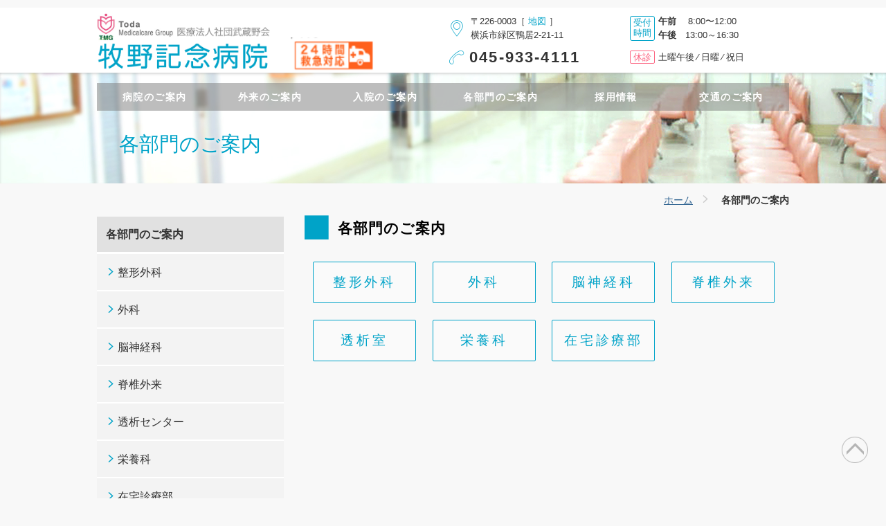

--- FILE ---
content_type: text/html; charset=UTF-8
request_url: https://makino-hp.jp/department/
body_size: 10478
content:
<!-- header -->
<!doctype html>
<html lang="ja">
<html>
<head>
<meta charset="utf-8">
<meta name="viewport" content="width=device-width,initial-scale=1.0">

<link href="https://makino-hp.jp/wp/wp-content/themes/makino-hp/css/style.css" rel="stylesheet">
<link href="https://makino-hp.jp/wp/wp-content/themes/makino-hp/css/lightbox.css" rel="stylesheet">
<script src="https://ajax.googleapis.com/ajax/libs/jquery/1.11.1/jquery.min.js"></script>
<script src="https://makino-hp.jp/wp/wp-content/themes/makino-hp/js/javascript.js"></script>
<script src="https://makino-hp.jp/wp/wp-content/themes/makino-hp/js/response.min.js"></script>
<script src="https://makino-hp.jp/wp/wp-content/themes/makino-hp/js/footerFixed.js"></script>
<script src="https://makino-hp.jp/wp/wp-content/themes/makino-hp/js/lightbox.js"></script>

<!-- Google Tag Manager -->
<script>(function(w,d,s,l,i){w[l]=w[l]||[];w[l].push({'gtm.start':
new Date().getTime(),event:'gtm.js'});var f=d.getElementsByTagName(s)[0],
j=d.createElement(s),dl=l!='dataLayer'?'&l='+l:'';j.async=true;j.src=
'https://www.googletagmanager.com/gtm.js?id='+i+dl;f.parentNode.insertBefore(j,f);
})(window,document,'script','dataLayer','GTM-5L3L97P');</script>
<!-- End Google Tag Manager -->
	<style>img:is([sizes="auto" i], [sizes^="auto," i]) { contain-intrinsic-size: 3000px 1500px }</style>
	
		<!-- All in One SEO 4.9.1 - aioseo.com -->
		<title>各部門のご案内 | 牧野記念病院</title>
	<meta name="robots" content="max-image-preview:large" />
	<link rel="canonical" href="https://makino-hp.jp/department/" />
	<meta name="generator" content="All in One SEO (AIOSEO) 4.9.1" />
		<meta property="og:locale" content="ja_JP" />
		<meta property="og:site_name" content="牧野記念病院 | 牧野記念病院のホームぺージ" />
		<meta property="og:type" content="article" />
		<meta property="og:title" content="各部門のご案内 | 牧野記念病院" />
		<meta property="og:url" content="https://makino-hp.jp/department/" />
		<meta property="article:published_time" content="2019-12-16T05:34:41+00:00" />
		<meta property="article:modified_time" content="2024-08-02T00:27:58+00:00" />
		<meta name="twitter:card" content="summary" />
		<meta name="twitter:site" content="@makino_m_hp" />
		<meta name="twitter:title" content="各部門のご案内 | 牧野記念病院" />
		<meta name="twitter:creator" content="@makino_m_hp" />
		<script type="application/ld+json" class="aioseo-schema">
			{"@context":"https:\/\/schema.org","@graph":[{"@type":"BreadcrumbList","@id":"https:\/\/makino-hp.jp\/department\/#breadcrumblist","itemListElement":[{"@type":"ListItem","@id":"https:\/\/makino-hp.jp#listItem","position":1,"name":"\u30db\u30fc\u30e0","item":"https:\/\/makino-hp.jp","nextItem":{"@type":"ListItem","@id":"https:\/\/makino-hp.jp\/department\/#listItem","name":"\u5404\u90e8\u9580\u306e\u3054\u6848\u5185"}},{"@type":"ListItem","@id":"https:\/\/makino-hp.jp\/department\/#listItem","position":2,"name":"\u5404\u90e8\u9580\u306e\u3054\u6848\u5185","previousItem":{"@type":"ListItem","@id":"https:\/\/makino-hp.jp#listItem","name":"\u30db\u30fc\u30e0"}}]},{"@type":"Organization","@id":"https:\/\/makino-hp.jp\/#organization","name":"\u7267\u91ce\u8a18\u5ff5\u75c5\u9662","description":"\u7267\u91ce\u8a18\u5ff5\u75c5\u9662\u306e\u30db\u30fc\u30e0\u307a\u30fc\u30b8","url":"https:\/\/makino-hp.jp\/","telephone":"+81459334111","logo":{"@type":"ImageObject","url":"https:\/\/makino-hp.jp\/wp\/wp-content\/uploads\/logo-1.gif","@id":"https:\/\/makino-hp.jp\/department\/#organizationLogo","width":603,"height":202},"image":{"@id":"https:\/\/makino-hp.jp\/department\/#organizationLogo"},"sameAs":["https:\/\/x.com\/makino_m_hp","https:\/\/www.instagram.com\/makino_memorial_hospital\/"]},{"@type":"WebPage","@id":"https:\/\/makino-hp.jp\/department\/#webpage","url":"https:\/\/makino-hp.jp\/department\/","name":"\u5404\u90e8\u9580\u306e\u3054\u6848\u5185 | \u7267\u91ce\u8a18\u5ff5\u75c5\u9662","inLanguage":"ja","isPartOf":{"@id":"https:\/\/makino-hp.jp\/#website"},"breadcrumb":{"@id":"https:\/\/makino-hp.jp\/department\/#breadcrumblist"},"datePublished":"2019-12-16T14:34:41+09:00","dateModified":"2024-08-02T09:27:58+09:00"},{"@type":"WebSite","@id":"https:\/\/makino-hp.jp\/#website","url":"https:\/\/makino-hp.jp\/","name":"\u7267\u91ce\u8a18\u5ff5\u75c5\u9662","description":"\u7267\u91ce\u8a18\u5ff5\u75c5\u9662\u306e\u30db\u30fc\u30e0\u307a\u30fc\u30b8","inLanguage":"ja","publisher":{"@id":"https:\/\/makino-hp.jp\/#organization"}}]}
		</script>
		<!-- All in One SEO -->

<script type="text/javascript">
/* <![CDATA[ */
window._wpemojiSettings = {"baseUrl":"https:\/\/s.w.org\/images\/core\/emoji\/16.0.1\/72x72\/","ext":".png","svgUrl":"https:\/\/s.w.org\/images\/core\/emoji\/16.0.1\/svg\/","svgExt":".svg","source":{"concatemoji":"https:\/\/makino-hp.jp\/wp\/wp-includes\/js\/wp-emoji-release.min.js?ver=40d63fa59d61006031a6f0e03325d8c7"}};
/*! This file is auto-generated */
!function(s,n){var o,i,e;function c(e){try{var t={supportTests:e,timestamp:(new Date).valueOf()};sessionStorage.setItem(o,JSON.stringify(t))}catch(e){}}function p(e,t,n){e.clearRect(0,0,e.canvas.width,e.canvas.height),e.fillText(t,0,0);var t=new Uint32Array(e.getImageData(0,0,e.canvas.width,e.canvas.height).data),a=(e.clearRect(0,0,e.canvas.width,e.canvas.height),e.fillText(n,0,0),new Uint32Array(e.getImageData(0,0,e.canvas.width,e.canvas.height).data));return t.every(function(e,t){return e===a[t]})}function u(e,t){e.clearRect(0,0,e.canvas.width,e.canvas.height),e.fillText(t,0,0);for(var n=e.getImageData(16,16,1,1),a=0;a<n.data.length;a++)if(0!==n.data[a])return!1;return!0}function f(e,t,n,a){switch(t){case"flag":return n(e,"\ud83c\udff3\ufe0f\u200d\u26a7\ufe0f","\ud83c\udff3\ufe0f\u200b\u26a7\ufe0f")?!1:!n(e,"\ud83c\udde8\ud83c\uddf6","\ud83c\udde8\u200b\ud83c\uddf6")&&!n(e,"\ud83c\udff4\udb40\udc67\udb40\udc62\udb40\udc65\udb40\udc6e\udb40\udc67\udb40\udc7f","\ud83c\udff4\u200b\udb40\udc67\u200b\udb40\udc62\u200b\udb40\udc65\u200b\udb40\udc6e\u200b\udb40\udc67\u200b\udb40\udc7f");case"emoji":return!a(e,"\ud83e\udedf")}return!1}function g(e,t,n,a){var r="undefined"!=typeof WorkerGlobalScope&&self instanceof WorkerGlobalScope?new OffscreenCanvas(300,150):s.createElement("canvas"),o=r.getContext("2d",{willReadFrequently:!0}),i=(o.textBaseline="top",o.font="600 32px Arial",{});return e.forEach(function(e){i[e]=t(o,e,n,a)}),i}function t(e){var t=s.createElement("script");t.src=e,t.defer=!0,s.head.appendChild(t)}"undefined"!=typeof Promise&&(o="wpEmojiSettingsSupports",i=["flag","emoji"],n.supports={everything:!0,everythingExceptFlag:!0},e=new Promise(function(e){s.addEventListener("DOMContentLoaded",e,{once:!0})}),new Promise(function(t){var n=function(){try{var e=JSON.parse(sessionStorage.getItem(o));if("object"==typeof e&&"number"==typeof e.timestamp&&(new Date).valueOf()<e.timestamp+604800&&"object"==typeof e.supportTests)return e.supportTests}catch(e){}return null}();if(!n){if("undefined"!=typeof Worker&&"undefined"!=typeof OffscreenCanvas&&"undefined"!=typeof URL&&URL.createObjectURL&&"undefined"!=typeof Blob)try{var e="postMessage("+g.toString()+"("+[JSON.stringify(i),f.toString(),p.toString(),u.toString()].join(",")+"));",a=new Blob([e],{type:"text/javascript"}),r=new Worker(URL.createObjectURL(a),{name:"wpTestEmojiSupports"});return void(r.onmessage=function(e){c(n=e.data),r.terminate(),t(n)})}catch(e){}c(n=g(i,f,p,u))}t(n)}).then(function(e){for(var t in e)n.supports[t]=e[t],n.supports.everything=n.supports.everything&&n.supports[t],"flag"!==t&&(n.supports.everythingExceptFlag=n.supports.everythingExceptFlag&&n.supports[t]);n.supports.everythingExceptFlag=n.supports.everythingExceptFlag&&!n.supports.flag,n.DOMReady=!1,n.readyCallback=function(){n.DOMReady=!0}}).then(function(){return e}).then(function(){var e;n.supports.everything||(n.readyCallback(),(e=n.source||{}).concatemoji?t(e.concatemoji):e.wpemoji&&e.twemoji&&(t(e.twemoji),t(e.wpemoji)))}))}((window,document),window._wpemojiSettings);
/* ]]> */
</script>
<style id='wp-emoji-styles-inline-css' type='text/css'>

	img.wp-smiley, img.emoji {
		display: inline !important;
		border: none !important;
		box-shadow: none !important;
		height: 1em !important;
		width: 1em !important;
		margin: 0 0.07em !important;
		vertical-align: -0.1em !important;
		background: none !important;
		padding: 0 !important;
	}
</style>
<link rel='stylesheet' id='wp-block-library-css' href='https://makino-hp.jp/wp/wp-includes/css/dist/block-library/style.min.css?ver=40d63fa59d61006031a6f0e03325d8c7' type='text/css' media='all' />
<style id='classic-theme-styles-inline-css' type='text/css'>
/*! This file is auto-generated */
.wp-block-button__link{color:#fff;background-color:#32373c;border-radius:9999px;box-shadow:none;text-decoration:none;padding:calc(.667em + 2px) calc(1.333em + 2px);font-size:1.125em}.wp-block-file__button{background:#32373c;color:#fff;text-decoration:none}
</style>
<link rel='stylesheet' id='aioseo/css/src/vue/standalone/blocks/table-of-contents/global.scss-css' href='https://makino-hp.jp/wp/wp-content/plugins/all-in-one-seo-pack/dist/Lite/assets/css/table-of-contents/global.e90f6d47.css?ver=4.9.1' type='text/css' media='all' />
<style id='global-styles-inline-css' type='text/css'>
:root{--wp--preset--aspect-ratio--square: 1;--wp--preset--aspect-ratio--4-3: 4/3;--wp--preset--aspect-ratio--3-4: 3/4;--wp--preset--aspect-ratio--3-2: 3/2;--wp--preset--aspect-ratio--2-3: 2/3;--wp--preset--aspect-ratio--16-9: 16/9;--wp--preset--aspect-ratio--9-16: 9/16;--wp--preset--color--black: #000000;--wp--preset--color--cyan-bluish-gray: #abb8c3;--wp--preset--color--white: #ffffff;--wp--preset--color--pale-pink: #f78da7;--wp--preset--color--vivid-red: #cf2e2e;--wp--preset--color--luminous-vivid-orange: #ff6900;--wp--preset--color--luminous-vivid-amber: #fcb900;--wp--preset--color--light-green-cyan: #7bdcb5;--wp--preset--color--vivid-green-cyan: #00d084;--wp--preset--color--pale-cyan-blue: #8ed1fc;--wp--preset--color--vivid-cyan-blue: #0693e3;--wp--preset--color--vivid-purple: #9b51e0;--wp--preset--gradient--vivid-cyan-blue-to-vivid-purple: linear-gradient(135deg,rgba(6,147,227,1) 0%,rgb(155,81,224) 100%);--wp--preset--gradient--light-green-cyan-to-vivid-green-cyan: linear-gradient(135deg,rgb(122,220,180) 0%,rgb(0,208,130) 100%);--wp--preset--gradient--luminous-vivid-amber-to-luminous-vivid-orange: linear-gradient(135deg,rgba(252,185,0,1) 0%,rgba(255,105,0,1) 100%);--wp--preset--gradient--luminous-vivid-orange-to-vivid-red: linear-gradient(135deg,rgba(255,105,0,1) 0%,rgb(207,46,46) 100%);--wp--preset--gradient--very-light-gray-to-cyan-bluish-gray: linear-gradient(135deg,rgb(238,238,238) 0%,rgb(169,184,195) 100%);--wp--preset--gradient--cool-to-warm-spectrum: linear-gradient(135deg,rgb(74,234,220) 0%,rgb(151,120,209) 20%,rgb(207,42,186) 40%,rgb(238,44,130) 60%,rgb(251,105,98) 80%,rgb(254,248,76) 100%);--wp--preset--gradient--blush-light-purple: linear-gradient(135deg,rgb(255,206,236) 0%,rgb(152,150,240) 100%);--wp--preset--gradient--blush-bordeaux: linear-gradient(135deg,rgb(254,205,165) 0%,rgb(254,45,45) 50%,rgb(107,0,62) 100%);--wp--preset--gradient--luminous-dusk: linear-gradient(135deg,rgb(255,203,112) 0%,rgb(199,81,192) 50%,rgb(65,88,208) 100%);--wp--preset--gradient--pale-ocean: linear-gradient(135deg,rgb(255,245,203) 0%,rgb(182,227,212) 50%,rgb(51,167,181) 100%);--wp--preset--gradient--electric-grass: linear-gradient(135deg,rgb(202,248,128) 0%,rgb(113,206,126) 100%);--wp--preset--gradient--midnight: linear-gradient(135deg,rgb(2,3,129) 0%,rgb(40,116,252) 100%);--wp--preset--font-size--small: 13px;--wp--preset--font-size--medium: 20px;--wp--preset--font-size--large: 36px;--wp--preset--font-size--x-large: 42px;--wp--preset--spacing--20: 0.44rem;--wp--preset--spacing--30: 0.67rem;--wp--preset--spacing--40: 1rem;--wp--preset--spacing--50: 1.5rem;--wp--preset--spacing--60: 2.25rem;--wp--preset--spacing--70: 3.38rem;--wp--preset--spacing--80: 5.06rem;--wp--preset--shadow--natural: 6px 6px 9px rgba(0, 0, 0, 0.2);--wp--preset--shadow--deep: 12px 12px 50px rgba(0, 0, 0, 0.4);--wp--preset--shadow--sharp: 6px 6px 0px rgba(0, 0, 0, 0.2);--wp--preset--shadow--outlined: 6px 6px 0px -3px rgba(255, 255, 255, 1), 6px 6px rgba(0, 0, 0, 1);--wp--preset--shadow--crisp: 6px 6px 0px rgba(0, 0, 0, 1);}:where(.is-layout-flex){gap: 0.5em;}:where(.is-layout-grid){gap: 0.5em;}body .is-layout-flex{display: flex;}.is-layout-flex{flex-wrap: wrap;align-items: center;}.is-layout-flex > :is(*, div){margin: 0;}body .is-layout-grid{display: grid;}.is-layout-grid > :is(*, div){margin: 0;}:where(.wp-block-columns.is-layout-flex){gap: 2em;}:where(.wp-block-columns.is-layout-grid){gap: 2em;}:where(.wp-block-post-template.is-layout-flex){gap: 1.25em;}:where(.wp-block-post-template.is-layout-grid){gap: 1.25em;}.has-black-color{color: var(--wp--preset--color--black) !important;}.has-cyan-bluish-gray-color{color: var(--wp--preset--color--cyan-bluish-gray) !important;}.has-white-color{color: var(--wp--preset--color--white) !important;}.has-pale-pink-color{color: var(--wp--preset--color--pale-pink) !important;}.has-vivid-red-color{color: var(--wp--preset--color--vivid-red) !important;}.has-luminous-vivid-orange-color{color: var(--wp--preset--color--luminous-vivid-orange) !important;}.has-luminous-vivid-amber-color{color: var(--wp--preset--color--luminous-vivid-amber) !important;}.has-light-green-cyan-color{color: var(--wp--preset--color--light-green-cyan) !important;}.has-vivid-green-cyan-color{color: var(--wp--preset--color--vivid-green-cyan) !important;}.has-pale-cyan-blue-color{color: var(--wp--preset--color--pale-cyan-blue) !important;}.has-vivid-cyan-blue-color{color: var(--wp--preset--color--vivid-cyan-blue) !important;}.has-vivid-purple-color{color: var(--wp--preset--color--vivid-purple) !important;}.has-black-background-color{background-color: var(--wp--preset--color--black) !important;}.has-cyan-bluish-gray-background-color{background-color: var(--wp--preset--color--cyan-bluish-gray) !important;}.has-white-background-color{background-color: var(--wp--preset--color--white) !important;}.has-pale-pink-background-color{background-color: var(--wp--preset--color--pale-pink) !important;}.has-vivid-red-background-color{background-color: var(--wp--preset--color--vivid-red) !important;}.has-luminous-vivid-orange-background-color{background-color: var(--wp--preset--color--luminous-vivid-orange) !important;}.has-luminous-vivid-amber-background-color{background-color: var(--wp--preset--color--luminous-vivid-amber) !important;}.has-light-green-cyan-background-color{background-color: var(--wp--preset--color--light-green-cyan) !important;}.has-vivid-green-cyan-background-color{background-color: var(--wp--preset--color--vivid-green-cyan) !important;}.has-pale-cyan-blue-background-color{background-color: var(--wp--preset--color--pale-cyan-blue) !important;}.has-vivid-cyan-blue-background-color{background-color: var(--wp--preset--color--vivid-cyan-blue) !important;}.has-vivid-purple-background-color{background-color: var(--wp--preset--color--vivid-purple) !important;}.has-black-border-color{border-color: var(--wp--preset--color--black) !important;}.has-cyan-bluish-gray-border-color{border-color: var(--wp--preset--color--cyan-bluish-gray) !important;}.has-white-border-color{border-color: var(--wp--preset--color--white) !important;}.has-pale-pink-border-color{border-color: var(--wp--preset--color--pale-pink) !important;}.has-vivid-red-border-color{border-color: var(--wp--preset--color--vivid-red) !important;}.has-luminous-vivid-orange-border-color{border-color: var(--wp--preset--color--luminous-vivid-orange) !important;}.has-luminous-vivid-amber-border-color{border-color: var(--wp--preset--color--luminous-vivid-amber) !important;}.has-light-green-cyan-border-color{border-color: var(--wp--preset--color--light-green-cyan) !important;}.has-vivid-green-cyan-border-color{border-color: var(--wp--preset--color--vivid-green-cyan) !important;}.has-pale-cyan-blue-border-color{border-color: var(--wp--preset--color--pale-cyan-blue) !important;}.has-vivid-cyan-blue-border-color{border-color: var(--wp--preset--color--vivid-cyan-blue) !important;}.has-vivid-purple-border-color{border-color: var(--wp--preset--color--vivid-purple) !important;}.has-vivid-cyan-blue-to-vivid-purple-gradient-background{background: var(--wp--preset--gradient--vivid-cyan-blue-to-vivid-purple) !important;}.has-light-green-cyan-to-vivid-green-cyan-gradient-background{background: var(--wp--preset--gradient--light-green-cyan-to-vivid-green-cyan) !important;}.has-luminous-vivid-amber-to-luminous-vivid-orange-gradient-background{background: var(--wp--preset--gradient--luminous-vivid-amber-to-luminous-vivid-orange) !important;}.has-luminous-vivid-orange-to-vivid-red-gradient-background{background: var(--wp--preset--gradient--luminous-vivid-orange-to-vivid-red) !important;}.has-very-light-gray-to-cyan-bluish-gray-gradient-background{background: var(--wp--preset--gradient--very-light-gray-to-cyan-bluish-gray) !important;}.has-cool-to-warm-spectrum-gradient-background{background: var(--wp--preset--gradient--cool-to-warm-spectrum) !important;}.has-blush-light-purple-gradient-background{background: var(--wp--preset--gradient--blush-light-purple) !important;}.has-blush-bordeaux-gradient-background{background: var(--wp--preset--gradient--blush-bordeaux) !important;}.has-luminous-dusk-gradient-background{background: var(--wp--preset--gradient--luminous-dusk) !important;}.has-pale-ocean-gradient-background{background: var(--wp--preset--gradient--pale-ocean) !important;}.has-electric-grass-gradient-background{background: var(--wp--preset--gradient--electric-grass) !important;}.has-midnight-gradient-background{background: var(--wp--preset--gradient--midnight) !important;}.has-small-font-size{font-size: var(--wp--preset--font-size--small) !important;}.has-medium-font-size{font-size: var(--wp--preset--font-size--medium) !important;}.has-large-font-size{font-size: var(--wp--preset--font-size--large) !important;}.has-x-large-font-size{font-size: var(--wp--preset--font-size--x-large) !important;}
:where(.wp-block-post-template.is-layout-flex){gap: 1.25em;}:where(.wp-block-post-template.is-layout-grid){gap: 1.25em;}
:where(.wp-block-columns.is-layout-flex){gap: 2em;}:where(.wp-block-columns.is-layout-grid){gap: 2em;}
:root :where(.wp-block-pullquote){font-size: 1.5em;line-height: 1.6;}
</style>
<link rel="https://api.w.org/" href="https://makino-hp.jp/wp-json/" /><link rel="alternate" title="JSON" type="application/json" href="https://makino-hp.jp/wp-json/wp/v2/pages/45" /><link rel="EditURI" type="application/rsd+xml" title="RSD" href="https://makino-hp.jp/wp/xmlrpc.php?rsd" />

<link rel='shortlink' href='https://makino-hp.jp/?p=45' />
<link rel="alternate" title="oEmbed (JSON)" type="application/json+oembed" href="https://makino-hp.jp/wp-json/oembed/1.0/embed?url=https%3A%2F%2Fmakino-hp.jp%2Fdepartment%2F" />
<link rel="alternate" title="oEmbed (XML)" type="text/xml+oembed" href="https://makino-hp.jp/wp-json/oembed/1.0/embed?url=https%3A%2F%2Fmakino-hp.jp%2Fdepartment%2F&#038;format=xml" />
		<style type="text/css" id="wp-custom-css">
			a.pdf{
	background: url(/wp/wp-content/uploads/pdf.png) no-repeat center right 5px;
	padding: 10px 30px 10px 5px;
}
.mb80{
	margin-bottom:80px!important;
}
.list-indent2 li {
	text-indent:-1em;
}

.disc {
	list-style: disc;
  padding-left: 20px;
	margin-bottom: 1.5em;
}
.disc li{
	margin-bottom:10px;
}

/* homecare */
.homecarecontent{
	background-color:#fbf8e7;
}
.pink02 {
	color:#ff309c;
}
.homecarecontent .menu li {
	background-color: #6ec197;
	border-radius: 8px;
}
.homecarecontent .menu a {
	display:block;
	padding: 10px 3px;
	color:#fff;
}
.homecarecontent .menu a:hover{
	background-color:#a9d9c1;
	border-radius: 8px;
}
.homecarebox {
	background-color:#fff;
  margin: 0 30px 50px;
  border-radius: 10px;
  padding: 20px;
	font-weight:600;
}
.homecarebox .subttl{
	color: #fff;
  background-color: #6ec197;
  padding: 5px 20px;
  border-radius: 5px;
}
.homecarebox02 {
	background-color:#e1efd8;
  margin: 0 30px 50px;
  border-radius: 10px;
	font-weight:600;
}
.flow-arrow {
	position: relative;
}
.flow-arrow::after {
	content: '';
	display: block;
	position: absolute;
	width: 100%;
	height: 59px;
	background: url(/wp/wp-content/uploads/homecare_arrow.png) no-repeat 50% 50%;
}
.homecarebox02:last-of-type::after{
	content: none;
}
.homecare-flow {
	background-color: #02ae9e;
	border-radius: 10px 0 0 10px;
  font-size: 30px;
  color: #fff;
  text-align: center;
}
.homecare-flow-subttl{
	color:#02ae9e;
	margin-bottom:10px;
	font-size:20px;
}
span.homecare-flow-subttl01{
	background:linear-gradient(transparent 60%, #ff6 60%);
}
span.homecare-flow-subttl02{
	background:linear-gradient(transparent 60%, #f2bb78 60%);
}
.homecare-flow-colblock{
	display:flex;
	justify-content:space-between;
	flex-wrap: wrap;
}
.accordion-001 {
    background-color: #fff;
}
.accordion-001:not([open]) {
    margin-bottom: 7px;
}
.accordion-001 summary {
    display: flex;
    justify-content: space-between;
    align-items: center;
    position: relative;
    padding: 1em 2.5em 1em 4em;
    font-weight: 600;
    cursor: pointer;
    background-color: #f0f5f9;
		background-image: url(/wp/wp-content/uploads/homecare_q.png);
  background-repeat: no-repeat;
  background-position: 10px;
}
.accordion-001 summary::-webkit-details-marker {
    display: none;
}
.accordion-001 summary::after {
  margin-left: 10px;
	content: '';
	width: 20px;
	height: 13px;
	background:url(/wp/wp-content/uploads/homecare_arrow02.png) no-repeat right top;
	position:absolute;
	top: 50%;
	right: 10px;
	transform: translateY(-50%);
	transition: 0.2s;
  transition: transform .3s;
}
.accordion-001[open] summary::after {
    transform: translateY(-50%)rotate(180deg);
}
.accordion-001 p {
    transform: translateY(-10px);
    opacity: 0;
    margin: 0;
    padding: 1em 2em 2em 4em;
    color: #333333;
    transition: transform .5s, opacity .5s;
	background-image: url(/wp/wp-content/uploads/homecare_a.png);
  background-repeat: no-repeat;
  background-position: 10px;
}
.accordion-001[open] p {
    transform: none;
    opacity: 1;
}
.homecarecontent .col4 > li{
	width:24%;
}
.homecarecontent .col30{
	width:28%;
}
.homecarecontent .col70{
	width:68%;
}
.homecarecontent .col20{
	width:18%;
	display: grid;
  place-content: center;
  place-items: center;
}
.homecarecontent .col80{
	width:78%;
}
@media only screen and (max-width:640px) {
	.homecarecontent .col4 > li, .homecarecontent .col30, .homecarecontent .col70{
	width:100%;
}
}
@media only screen and (min-width:640px){
	a.pink02{
	font-size:2em;
}
}
.class_t1 {
  font-size: 15px;
}
.class_t2 {
  font-size: 12px;
}
.class_t3 {
  font-size: 10px;
}


/* 閉じるボタン */
  .close-btn {
    position: absolute;
    top: 10px;
    right: 10px;
    background: rgba(0,0,0,0.6);
    color: #fff;
    border: none;
    border-radius: 50%;
    width: 28px;
    height: 28px;
    font-size: 20px;
    line-height: 1;
    cursor: pointer;
  }
  .close-btn:focus { outline: 2px solid #aaa; }

/* フェードアウト用（任意） */
  .fade-out {
    opacity: 0;
    transform: translateY(8px);
    transition: opacity 300ms ease, transform 300ms ease;
    pointer-events: none;
  }

@media (min-width: 769px) {
.fixed-banner {
 position: fixed;
 bottom: 35px;
 /*left: calc(50% + 350px);
 transform: translateX(-50%);*/
 right: 80px;
 z-index: 1000;
}
.fixed-banner img {
 width: 620px;
 height: auto;
 box-shadow: 0 2px 2px rgba(0,0,0,0.4), 0 -4px 5px -2px #ccc inset;
	border:solid 0px #4b76ad; 
 }
.fixed-banner a:hover {
	opacity: 1 !important;
 }
}
@media (max-width: 768px) {
.fixed-banner {
 position: fixed;
 bottom: 20px;
 left: 0;
 z-index: 1000;
}
.fixed-banner img {
 width: 95%;
 height: auto;
 box-shadow: 0 2px 2px rgba(0,0,0,0.4), 0 -4px 5px -2px #ccc inset;
	border:solid 2px #4b76ad;
	margin: 10px;
 }
.fixed-banner a:hover {
	opacity: 1 !important;
 }
.close-btn {
    top: 16px;
    right: 16px;
    width: 26px;
    height: 26px;
    font-size: 22px;
	padding-bottom:5px
  }
}

		</style>
		
</head>

<body data-responsejs='{
"create": [
{ "breakpoints": [0,640,1024], "mode": "src", "prefix": "src" }
]}'>
<!-- Google Tag Manager (noscript) -->
<noscript><iframe src="https://www.googletagmanager.com/ns.html?id=GTM-5L3L97P"
height="0" width="0" style="display:none;visibility:hidden"></iframe></noscript>
<!-- End Google Tag Manager (noscript) -->
<!-- header -->
<header id="content_top">




<div id="header_inner">
<div id="header_inner_lw50">
<div id="header_inner_l"><a href="/"><img src="https://makino-hp.jp/wp/wp-content/themes/makino-hp/images/logo.gif"></a></div>
<div id="header_inner_lw25"><img src="https://makino-hp.jp/wp/wp-content/themes/makino-hp/images/logo-24.png"></div>
</div>
<div id="header_inner_r">
<address>
<div id="address_l">
<a href="/access/" title="交通のご案内"><p class="mb5 black"><span class="icon-maki06"></span>〒226-0003［ <span class="blue">地図</span> ］<br>横浜市緑区鴨居2-21-11</p></a>
<p class="mb5"><span class="icon-maki07"></span><span class="tel"><a href="tel:0459334111">045-933-4111</a></span></p>
</div>
<div id="address_r">
<div class="uketsuke">
<div class="uketsuke_title">受付<br>時間</div>
<div class="uketsuke_text"> <span class="bold">午前</span>　 8:00〜12:00<br> <span class="bold">午後</span>　13:00～16:30</div>
</div>
<p class="mb5 clear"><span class="kyushin">休診</span>土曜午後 &frasl; 日曜 &frasl; 祝日</p>
</div>
</address>
</div>
</div>

<nav>
<div id="toggle">
<div class="toggle_l"><a href="/"><img src="https://makino-hp.jp/wp/wp-content/themes/makino-hp/images/logo.gif" alt="" height="40" data-src0="https://makino-hp.jp/wp/wp-content/themes/makino-hp/images/logo_s.gif" data-src640="https://makino-hp.jp/wp/wp-content/themes/makino-hp/images/logo_s.gif" data-src1024="https://makino-hp.jp/wp/wp-content/themes/makino-hp/images/logo.gif"></a></div>
<div class="toggle_l toggle_lw10"><span><img src="https://makino-hp.jp/wp/wp-content/themes/makino-hp/images/logo-24.png" style="vertical-align: bottom;"></span></div>
<div class="toggle_r"><a href="/#"><span class="icon-maki05"></span></a></div>
</div>

<ul id="menu">
	<li>
		<p class="guide">病院のご案内</p>
		<ul id="menu-%e7%97%85%e9%99%a2%e3%81%ae%e3%81%94%e6%a1%88%e5%86%85" class="menulist"><li id="menu-item-2695" class="menu-item menu-item-type-post_type menu-item-object-page menu-item-2695"><a href="https://makino-hp.jp/guide/greeting/">院長あいさつ</a></li>
<li id="menu-item-320" class="menu-item menu-item-type-post_type menu-item-object-page menu-item-320"><a href="https://makino-hp.jp/guide/">病院概要</a></li>
<li id="menu-item-321" class="menu-item menu-item-type-post_type menu-item-object-page menu-item-321"><a href="https://makino-hp.jp/guide/vision/">理念・基本方針・患者様の権利</a></li>
<li id="menu-item-322" class="menu-item menu-item-type-post_type menu-item-object-page menu-item-322"><a href="https://makino-hp.jp/guide/history/">沿革</a></li>
<li id="menu-item-6063" class="menu-item menu-item-type-post_type menu-item-object-page menu-item-6063"><a href="https://makino-hp.jp/guide/facility-standards-board2/">施設基準関係掲示物</a></li>
<li id="menu-item-324" class="menu-item menu-item-type-post_type menu-item-object-page menu-item-324"><a href="https://makino-hp.jp/guide/radiation/">検査機器共同利用のご案内</a></li>
<li id="menu-item-325" class="menu-item menu-item-type-post_type menu-item-object-page menu-item-325"><a href="https://makino-hp.jp/guide/privacy/">個人情報保護について</a></li>
<li id="menu-item-326" class="menu-item menu-item-type-post_type menu-item-object-page menu-item-326"><a href="https://makino-hp.jp/guide/specific/">特定健診に関する規定</a></li>
<li id="menu-item-327" class="menu-item menu-item-type-post_type menu-item-object-page menu-item-327"><a href="https://makino-hp.jp/guide/secondopinion/">セカンドオピニオン</a></li>
<li id="menu-item-6301" class="menu-item menu-item-type-post_type menu-item-object-page menu-item-6301"><a href="https://makino-hp.jp/guide/dpcr6/">病院情報の公表(R6)</a></li>
<li id="menu-item-3344" class="menu-item menu-item-type-custom menu-item-object-custom menu-item-3344"><a href="https://www.tmg.or.jp/activity/diversity/">一般事業主行動計画</a></li>
<li id="menu-item-3345" class="menu-item menu-item-type-custom menu-item-object-custom menu-item-3345"><a href="https://www.tmg.or.jp/group/principle/">女性の就業生活における活躍に関する情報の公表</a></li>
<li id="menu-item-4962" class="menu-item menu-item-type-post_type menu-item-object-page menu-item-4962"><a href="https://makino-hp.jp/guide/guide-dog/">身体障害者補助犬の受入れについて</a></li>
</ul>	</li>
	<li>
		<p class="outpatient">外来のご案内</p>
		<ul id="menu-%e5%a4%96%e6%9d%a5%e3%81%ae%e3%81%94%e6%a1%88%e5%86%85" class="menulist"><li id="menu-item-344" class="menu-item menu-item-type-post_type menu-item-object-page menu-item-344"><a href="https://makino-hp.jp/outpatient/">受付時間・診療科目</a></li>
<li id="menu-item-330" class="menu-item menu-item-type-post_type menu-item-object-page menu-item-330"><a href="https://makino-hp.jp/outpatient/roster/">外来担当医表</a></li>
<li id="menu-item-3013" class="menu-item menu-item-type-post_type menu-item-object-page menu-item-3013"><a href="https://makino-hp.jp/outpatient/doctor/">常勤医師紹介</a></li>
<li id="menu-item-332" class="menu-item menu-item-type-post_type menu-item-object-page menu-item-332"><a href="https://makino-hp.jp/outpatient/calendar/">休診・診療変更のお知らせ</a></li>
<li id="menu-item-333" class="menu-item menu-item-type-post_type menu-item-object-page menu-item-333"><a href="https://makino-hp.jp/outpatient/homecare/">在宅診療のご案内</a></li>
</ul>	</li>
	<li>
		<p class="hospitalization">入院のご案内</p>
		<ul id="menu-%e5%85%a5%e9%99%a2%e3%81%ae%e3%81%94%e6%a1%88%e5%86%85" class="menulist"><li id="menu-item-346" class="menu-item menu-item-type-post_type menu-item-object-page menu-item-346"><a href="https://makino-hp.jp/hospitalization/">入院手続きについて</a></li>
<li id="menu-item-335" class="menu-item menu-item-type-post_type menu-item-object-page menu-item-335"><a href="https://makino-hp.jp/hospitalization/life/">入院中の生活</a></li>
<li id="menu-item-336" class="menu-item menu-item-type-post_type menu-item-object-page menu-item-336"><a href="https://makino-hp.jp/hospitalization/expenditure/">入院費について</a></li>
<li id="menu-item-337" class="menu-item menu-item-type-post_type menu-item-object-page menu-item-337"><a href="https://makino-hp.jp/hospitalization/visitor/">ご面会について</a></li>
<li id="menu-item-338" class="menu-item menu-item-type-post_type menu-item-object-page menu-item-338"><a href="https://makino-hp.jp/hospitalization/consultation/">療養上の相談について</a></li>
<li id="menu-item-339" class="menu-item menu-item-type-post_type menu-item-object-page menu-item-339"><a href="https://makino-hp.jp/hospitalization/inclusivecare/">地域包括ケア病棟</a></li>
<li id="menu-item-340" class="menu-item menu-item-type-post_type menu-item-object-page menu-item-340"><a href="https://makino-hp.jp/hospitalization/handicapped/">障害者施設病棟のご案内</a></li>
</ul>	</li>
	<li>
		<p class="department">各部門のご案内</p>
		<ul id="menu-%e5%90%84%e9%83%a8%e9%96%80%e3%81%ae%e3%81%94%e6%a1%88%e5%86%85" class="menulist"><li id="menu-item-3015" class="menu-item menu-item-type-post_type menu-item-object-page menu-item-3015"><a href="https://makino-hp.jp/nurse/">看護部</a></li>
<li id="menu-item-5380" class="menu-item menu-item-type-post_type menu-item-object-page menu-item-5380"><a href="https://makino-hp.jp/department/orthopedics/">整形外科</a></li>
<li id="menu-item-5378" class="menu-item menu-item-type-post_type menu-item-object-page menu-item-5378"><a href="https://makino-hp.jp/department/surgery/">外科</a></li>
<li id="menu-item-5384" class="menu-item menu-item-type-post_type menu-item-object-page menu-item-5384"><a href="https://makino-hp.jp/department/neurology/">脳神経科</a></li>
<li id="menu-item-5386" class="menu-item menu-item-type-post_type menu-item-object-page menu-item-5386"><a href="https://makino-hp.jp/department/spine/">脊椎外来</a></li>
<li id="menu-item-5941" class="menu-item menu-item-type-post_type menu-item-object-page menu-item-has-children menu-item-5941"><a href="https://makino-hp.jp/department/dialysis/">透析センター</a>
<ul class="sub-menu">
	<li id="menu-item-5388" class="menu-item menu-item-type-post_type menu-item-object-page menu-item-5388"><a href="https://makino-hp.jp/department/dialysis2/">透析室</a></li>
</ul>
</li>
<li id="menu-item-5390" class="menu-item menu-item-type-post_type menu-item-object-page menu-item-5390"><a href="https://makino-hp.jp/department/nutrition/">栄養科</a></li>
<li id="menu-item-5394" class="menu-item menu-item-type-post_type menu-item-object-page menu-item-5394"><a href="https://makino-hp.jp/outpatient/homecare/">在宅診療部</a></li>
</ul>	</li>
	<li>
		<p class="recruit">採用情報</p>
		<ul id="menu-%e6%8e%a1%e7%94%a8%e6%83%85%e5%a0%b1" class="menulist"><li id="menu-item-343" class="menu-item menu-item-type-post_type menu-item-object-page menu-item-343"><a href="https://makino-hp.jp/recruit/">採用情報一覧</a></li>
</ul>	</li>
	<li>
		<p class="access">交通のご案内</p>
		<ul class="menulist">
			<li><a href="/access/">交通のご案内</a></li>
		</ul>
	</li>
</ul>
</nav>
<!-- //header --> 
<!-- menu --> 
<!-- //menu --> 
  
<!-- mainimage -->
  <div id="mainimagewrapper">

    <div id="mainimage_department">

      <h1>各部門のご案内</h1>
    </div>
  </div>
<!-- //mainimage --> 
</header>
<!-- //header --> 

<!-- contents -->
<div id="contents"> 
<!-- main -->
  <div id="main">
     <div id="main_r">

       <ul class="breadcrumb">
          <li><a href="https://makino-hp.jp">ホーム</a></li>
                         <!-- 1階層目の下層ページの場合は繰り返さずに出力-->
              <li>各部門のご案内</li>
                    </ul>

              <h2 id="02">各部門のご案内</h2>
<ul class="deplist">
<li><a href="/department/orthopedics/"> 整形外科</a></li>
<li><a href="/department/surgery/"> 外科</a></li>
<li><a href="/department/neurology/">脳神経科</a></li>
<li><a href="/department/spine/">脊椎外来</a></li>
<li><a href="/department/dialysis/">透析室</a></li>
<li><a href="/department/nutrition/">栄養科</a></li>
<li><a href="/outpatient/homecare/">在宅診療部</a></li>
</ul>
      
    </div>

    <div id="main_l">

				<ul><div class="textwidget custom-html-widget"><ul id="leftmenu">
<li class="secondmenu"><a href="/department/#02">各部門のご案内</a></li>
<li><a href="/department/orthopedics/">整形外科</a></li>
<li><a href="/department/surgery/">外科</a></li>
<li><a href="/department/neurology/">脳神経科</a></li>
<li><a href="/department/spine/">脊椎外来</a></li>
<!--
	<ul>
		<li><a href="/department/spine/hernicore/">ヘルニコア治療</a></li>
	</ul>
-->
<li><a href="/department/dialysis/">透析センター</a></li>
<li><a href="/department/nutrition/">栄養科</a></li>
<li><a href="/outpatient/homecare/">在宅診療部</a></li>
</ul></div></ul>		




</div>

  </div>
<!-- //main --> 
</div>
<!-- //contents --> 


<!-- footer -->
<footer id="footer">
<div id="footer_inner">
<div id="footer_inner_l">
		<ul id="menu-%e3%83%95%e3%83%83%e3%82%bf%e3%83%bc%e3%83%a1%e3%83%8b%e3%83%a5%e3%83%bc" class=""><li id="menu-item-316" class="menu-item menu-item-type-post_type menu-item-object-page menu-item-316"><a href="https://makino-hp.jp/guide/privacy/">プライバシー・ポリシー</a></li>
<li id="menu-item-317" class="menu-item menu-item-type-post_type menu-item-object-page menu-item-317"><a href="https://makino-hp.jp/sitemap/">サイトマップ</a></li>
<li id="menu-item-318" class="menu-item menu-item-type-post_type menu-item-object-page menu-item-318"><a href="https://makino-hp.jp/access/">交通案内</a></li>
<li id="menu-item-319" class="menu-item menu-item-type-post_type menu-item-object-page menu-item-319"><a href="https://makino-hp.jp/inquiry/">問い合わせ</a></li>
</ul>
<p class="small ml10">Copyright &copy; 医療法人社団武蔵野会牧野記念病院 all rights reserved.</p>
</div>
<div id="footer_inner_r"><p><a href="http://www.tmg.or.jp/" target="_blank"><img src="https://makino-hp.jp/wp/wp-content/themes/makino-hp/images/footer_logo.png"></a></p></div>
</div>
</footer>

<div class="top"><a href="#content_top"><img src="https://makino-hp.jp/wp/wp-content/themes/makino-hp/images/up.png" title="ページトップへ" /></a></div>

<script type="speculationrules">
{"prefetch":[{"source":"document","where":{"and":[{"href_matches":"\/*"},{"not":{"href_matches":["\/wp\/wp-*.php","\/wp\/wp-admin\/*","\/wp\/wp-content\/uploads\/*","\/wp\/wp-content\/*","\/wp\/wp-content\/plugins\/*","\/wp\/wp-content\/themes\/makino-hp\/*","\/*\\?(.+)"]}},{"not":{"selector_matches":"a[rel~=\"nofollow\"]"}},{"not":{"selector_matches":".no-prefetch, .no-prefetch a"}}]},"eagerness":"conservative"}]}
</script>
<script type="module"  src="https://makino-hp.jp/wp/wp-content/plugins/all-in-one-seo-pack/dist/Lite/assets/table-of-contents.95d0dfce.js?ver=4.9.1" id="aioseo/js/src/vue/standalone/blocks/table-of-contents/frontend.js-js"></script>
<script type="text/javascript" src="https://makino-hp.jp/wp/wp-content/plugins/page-links-to/dist/new-tab.js?ver=3.3.7" id="page-links-to-js"></script>

<!-- Shortcodes Ultimate custom CSS - start -->
<style type="text/css">
/*コメント非表示*/
.su-posts-default-loop .su-post-comments-link { display:none; }
</style>
<!-- Shortcodes Ultimate custom CSS - end -->

</body>
</html>

<!-- //footer -->


--- FILE ---
content_type: text/css
request_url: https://makino-hp.jp/wp/wp-content/themes/makino-hp/css/style.css
body_size: 8224
content:
@charset "utf-8";

*{margin:0; padding:0;}
address{font-style:normal;}
img,iframe,object{max-width: 100%;}
p{margin-bottom:1.5em}
h1,h2,h3,h4,h5,h6{font-size:100%;font-weight:normal}
a{outline: none; text-decoration:none; color:#336693;}
a:hover{color:#00a3c8;}
a:visit{color:#00a3c8;}
a:focus{outline: none;}
ul,ol{list-style: none;}
img{vertical-align:middle;}
.small{font-size:0.9em;}
.large{font-size:1.3em;}
.clear{clear:both;}
.clearfix{overflow: hidden;*zoom: 1;}
.centering01{display:block; margin:0 auto;}
.centering02{text-align:center;}
.red{color:#fa3846;}
.pink{color:#fc627f;}
.orange{color:#f47822;}
.blue{color:#00a3c8;}
.black{color:#333333;}
.gray{color:#8d8d8d;}
.green{color:#689C37;}
.white{color:#ffffff;}
.imgleft{float:left; max-width: 48%; margin:0 1.5em 0.5em 0;}
.imgleft02{float:left; max-width: 71%; margin:0;}
.imgright{float:right; max-width: 48%; margin:0 0 0.5em 1.5em;}
.nowrap{white-space:nowrap;}
.link{background: url(../images/icon_blank.gif) no-repeat right; padding-right:15px;}
.bold{font-weight:bold;}
.textright{text-align:right;}
.textleft{text-align:left !important;}
.mb0{margin-bottom:0 !important;}
.mb5{margin-bottom:5px !important;}
.mb10{margin-bottom:10px !important;}
.mb15{margin-bottom:15px !important;}
.mb20{margin-bottom:20px !important;}
.mb25{margin-bottom:25px !important;}
.mb30{margin-bottom:30px !important;}
.mb35{margin-bottom:35px !important;}
.mb40{margin-bottom:40px !important;}
.mb50{margin-bottom:50px !important;}
.mb100{margin-bottom:100px !important;}
.mb200{margin-bottom:200px !important;}
.mt0{margin-top:0px !important;}
.mt10{margin-top:10px !important;}
.mt20{margin-top:20px !important;}
.mt30{margin-top:30px !important;}
.ml5{margin-left:5px !important;}
.ml10{margin-left:10px !important;}

body{
	font-family: "Yu Gothic", YuGothic, sans-serif;
	line-height:1.6;	
	font-size:1em;
	color:#333333;
	background:#f8f8f8;
	font-weight:500;
	-webkit-text-size-adjust:100%;
}

/*-------- webfont --------*/
@font-face {
  font-family: 'icomoon';
  src:  url('../fonts/icomoon.eot?vv1m4e');
  src:  url('../fonts/icomoon.eot?vv1m4e#iefix') format('embedded-opentype'),
    url('../fonts/icomoon.ttf?vv1m4e') format('truetype'),
    url('../fonts/icomoon.woff?vv1m4e') format('woff'),
    url('../fonts/icomoon.svg?vv1m4e#icomoon') format('svg');
  font-weight: normal;
  font-style: normal;
}

[class^="icon-"], [class*=" icon-"] {
  /* use !important to prevent issues with browser extensions that change fonts */
  font-family: 'icomoon' !important;
  speak: none;
  font-style: normal;
  font-weight: normal;
  font-variant: normal;
  text-transform: none;
  line-height: 1;

  /* Better Font Rendering =========== */
  -webkit-font-smoothing: antialiased;
  -moz-osx-font-smoothing: grayscale;
}

.icon-maki11:before {
	content: "✚";
	color: rgb(255, 255, 255);
	font-size:60px;
}
.icon-maki10:before {
  content: "\e916";
}
.icon-maki09:before {
	content: "\e900";
	color:#00a3c8;
	font-size:37px;
	float:left;
}
.icon-maki08:before {
	content: "\e901";
	font-size:30px;
	color:#00a3c8;
	float:left;
	margin:5px 5px 5px 0;
}
.icon-maki07:before {
	content: "\e902";
	font-size:28px;
	color:#00a3c8;
	float:left;
	margin:3px 5px 0 0;
}

.icon-maki07-2:before {
	content: "\e902";
	font-size:28px;
	color:#00a3c8;
	margin:0 5px 0 0;
}
.icon-maki06:before {
	content: "\e903";
	font-size:30px;
	color:#00a3c8;
	float:left;
	margin:5px 5px 5px 0;
}
.icon-maki05:before {
	content: "\e904";
	font-size:50px;
	color:#00a3c8;
}
.icon-maki04 .path1:before {
	content: "\e905";
	color: rgb(255, 255, 255);
	font-size:60px;
}
.icon-maki04 .path2:before {
	content: "\e906";
	margin-left: -1em;
	color: rgb(255, 255, 255);
	font-size:60px;
}
.icon-maki04 .path3:before {
	content: "\e907";
	margin-left: -1em;
	color: rgb(255, 255, 255);
	font-size:60px;
}
.icon-maki04 .path4:before {
	content: "\e908";
	margin-left: -1em;
	color: rgb(255, 255, 255);
	font-size:60px;
}
.icon-maki04 .path5:before {
	content: "\e909";
	margin-left: -1em;
	color: rgb(255, 255, 255);
	font-size:60px;
}
.icon-maki04 .path6:before {
	content: "\e90a";
	margin-left: -1em;
	color: rgb(255, 255, 255);
	font-size:60px;
}
.icon-maki04 .path7:before {
	content: "\e90b";
	margin-left: -1em;
	color: rgb(255, 255, 255);
	font-size:60px;
}
.icon-maki04 .path8:before {
	content: "\e90c";
	margin-left: -1em;
	color: rgb(0, 163, 200);
	font-size:60px;
}
.icon-maki04 .path9:before {
	content: "\e90d";
	margin-left: -1em;
	color: rgb(0, 163, 200);
	font-size:60px;
}
.icon-maki03 .path1:before {
	content: "\e90e";
	color: rgb(255, 255, 255);
	font-size:60px;
}
.icon-maki03 .path2:before {
	content: "\e90f";
	margin-left: -1em;
	color: rgb(0, 163, 200);
	font-size:60px;
}
.icon-maki02 .path1:before {
	content: "\e910";
	color: rgb(255, 255, 255);
  	font-size:60px;
}
.icon-maki02 .path2:before {
	content: "\e911";
	margin-left: -1em;
	color: rgb(255, 255, 255);
	font-size:60px;
}
.icon-maki02 .path3:before {
	content: "\e912";
	margin-left: -1em;
	color: rgb(0, 163, 200);
	font-size:60px;
}
.icon-maki01 .path1:before {
	content: "\e913";
	color: rgb(255, 255, 255);
	font-size:60px;
}
.icon-maki01 .path2:before {
	content: "\e914";
	margin-left: -1em;
	color: rgb(255, 255, 255);
	font-size:60px;
}
.icon-maki01 .path3:before {
	content: "\e915";
	margin-left: -1em;
	color: rgb(0, 163, 200);
	font-size:60px;
}
.icon-stop2:before {
	content: "\ea1e";
	font-size:60px;
}
.icon-pilcrow:before {
	content: "\ea73";
  	font-size:60px;
}
	
/* ------ header ------ */
	
header{
	text-align:center;
	background:#ffffff;
	width:100%;
	}
	
#header_inner{
	max-width:1000px;
	width:98%;
	margin:0.7em auto 0;
	overflow:hidden;	
	padding-top: 0.5em;
	}

#header_inner_lw50{
	width: 50%
}
#header_inner_lw25{
	float:left;
	width:25%;
	padding:7% 6% 0 0;
	text-align:left;
}

#header_inner_l{
	float:left;
	width:50%;
	padding:0 6% 0 0;
	text-align:left;
	}

#header_inner_r{
	float:right;
	width:50%;
	overflow:hidden;
	margin-top:2px;
	}	

address{
	float:right;
	overflow:hidden;
	width:100%;
	text-align:left;
	font-size:0.8em;
	}
	
#address_l{
	float:left;
	width:51%;
	padding-left:1%;
}

#address_r{
	float:right;
	width:46%;	
	padding-left:2%;
}

.tel{
	font-size:1.7em;
	font-weight:bold;
	letter-spacing:0.1em;
}

.tel a{
	color:#333333;
}

.tel02{
	font-size:28px;
	font-weight:bold;
	letter-spacing:0.1em;
}

.kyushin{
	border:1px solid #fc627f;
	color:#fc627f;
	margin:0 5px 0 0;
	padding: 1px 4px;
	border-radius: 2px;
}

.uketsuke {
    overflow: hidden;
    margin-right: 5px;
    float: left;
    margin-bottom:0.9em;	
}

.uketsuke_title {
    width: 32px;
    height: 32px;
    border-radius: 3px;
    padding:1px;
    float: left;
    margin-right: 5px;
    color: #00a3c8;
    line-height: 1.2em;
    text-align: center;
    margin-top: 2px;
    border: 1px solid #00a3c8;
}

.uketsuke_text {
    float: left;
    color: #333333;
}


/*---------- mainimage ----------*/

#mainimagewrapper{
	position:relative;
	background:#e6e6e6;
}

#mainimage{
	width: 100%;
	z-index:0;
	position:relative;
	box-shadow:0px 2px 5px -2px #aaaaaa inset;
}

#mainimage_department{
	width:100%;
	height:160px;
	top:0;
	z-index:0;
	position:relative;
	background: url(../images/department_main.jpg) repeat-x;
	background-size: cover;
	box-shadow:0px 2px 5px -2px #aaaaaa inset;
}

#mainimage_guide{
	width:100%;
	height:160px;
	top:0;
	z-index:0;
	position:relative;
	background: url(../images/guide_main.jpg) repeat-x;
	background-size: cover;
	box-shadow:0px 2px 5px -2px #aaaaaa inset;
}

#mainimage_outpatient{
	width:100%;
	height:160px;
	top:0;
	z-index:0;
	position:relative;
	background: url(../images/outpatient_main.jpg) repeat-x;
	background-size: cover;
	box-shadow:0px 2px 5px -2px #aaaaaa inset;
}

#mainimage_hospitalization{
	width:100%;
	height:160px;
	top:0;
	z-index:0;
	position:relative;
	background: url(../images/hospitalization_main.jpg) repeat-x;
	background-size: cover;
	box-shadow:0px 2px 5px -2px #aaaaaa inset;
}

#mainimage_recruit{
	width:100%;
	height:160px;
	top:0;
	z-index:0;
	position:relative;
	background: url(../images/recruit_main.jpg) repeat-x;
	background-size: cover;
	box-shadow:0px 2px 5px -2px #aaaaaa inset;
}

#mainimage_nurse{
	width:100%;
	height:160px;
	top:0;
	z-index:0;
	position:relative;
	background: url(../images/nurse_main.jpg) repeat-x;
	background-size: cover;
	box-shadow:0px 2px 5px -2px #888888 inset;
}


#mainimage_guide h1,#mainimage_nurse h1,#mainimage_recruit h1{
	color:#ffffff;
	text-shadow:1px 1px 7px #666666;
}

#mainimage ul{
	position: relative;
	text-align:center;
}

#mainimage ul li{
	display: none;
	position: absolute;
	z-index: 1;
	width: 100%;
	top: 0;
}

#mainimage ul li:first-child{
	display: block;
	position: relative;
	z-index: 1000;
}

#mainimage ul li p{
	position:absolute;
	color:#ffffff;
	text-shadow:1px 1px 2px #202020;
	font-size:1.5rem;
	font-family: "游明朝", YuMincho, "ヒラギノ明朝 ProN W3", "Hiragino Mincho ProN", "HG明朝E", "ＭＳ Ｐ明朝", "ＭＳ 明朝", serif;
	letter-spacing:0.2em;
	line-height:1.4em;
	font-weight:600;
}

.title01{
	top:20%;
	left:45%;
	right:0;
}

.title02{
	top:60%;
	left:44%;
	right:0;
}

.title03{
	top:30%;
	left:48%;
	right:0;
}

.title04{
	top:50%;
	left:35%;
	right:0;
}

#mainimage_btn{
	width: 100%;
	position:absolute;
	bottom:12px;
}

#mainimage_btn ul{
	text-align: center;
	line-height: 10px;

}

#mainimage_btn li{
	display: inline-block;
	width: 10px;
	height: 10px;
	margin: 0 8px;
	overflow: hidden;
	vertical-align: top;
}

#mainimage_btn li a{
	display: block;
	width: 10px;
	height: 20px;
}

#mainimage_btn li a:link,#mainimage_btn li a:visited{
	margin-top: 0;
}

#mainimage_btn li a:hover,#mainimage_btn li a:active,#mainimage_btn li a.active {
	margin-top: -10px;
}
		
/*---------- menu ----------*/	
nav{
	width:100%;
	height:42px;
	position:absolute;
	z-index:1000;
	top:120px;
}	

#menu{
	width:100%;
	max-width:1000px;
	margin:0 auto;
	color:#ffffff;
	z-index:2000;
}

#menu > li{
	display: block;
	float: left;
	width: 16.66666%;
	position:relative;
	line-height:40px;
}

#menu > li p{
	background:rgba(125,125,125,0.5);
	margin-bottom:0;
	font-weight:bold;
	font-size:0.9em;
	letter-spacing:0.1em;
	cursor: pointer;
}

#menu > li p:hover{
	background:rgba(1,154,188,0.7);
	font-weight:bold;
}

#menu li a {
	display:block;
	padding:0;
	background:rgba(115,116,116,0.8);
	color:#ffffff;
	text-align:center;
	line-height:1em;
	padding:12px 0;
	font-size:0.9em;
}

#menu li a:hover,#menu li p.g_current{
	background:rgba(1,154,188,0.7);
}

#menu li ul{
	display:none;
	z-index:2000;
	width:100%;
	position:absolute;
}

#menu li ul li {
	float:none;
}

#toggle{
	display:none;
}

.current{
	font-weight:bold;
	color:#00a3c8;
}


.calendar{
	background:url(../images/loading.png) no-repeat top 0 left 50%;
}

#container{
	z-index:1000;
}

.new:after{
	background: #f46722;
	padding: 2px 5px;
	content: "NEW";
	color: #ffffff;
	margin-left: 0.5em;
	font-size: 0.8em;
	font-weight: bold;
	letter-spacing: 0.1em;
}

/*---------- boxmenu ----------*/
.boxmenu{
	overflow:hidden;
	margin-bottom:2em;
}

.boxmenu ul{
	overflow: hidden;
}

.boxmenu ul a {
  float: left;
  width: 25%;
  text-align: center;
}

.boxmenu li {
	padding:3em 0;
	background:rgba(1,154,188,0);	
}

.boxmenu a:hover{
	text-shadow: 1px 0px 3px rgba(255, 255, 255, 0.3), 0px 1px 3px  rgba(255, 255, 255, 0.3), -1px 0px 3px  rgba(255, 255, 255, 0.3), 0px -1px 3px  rgba(255, 255, 255, 0.3);
}

/*.boxmenu_l,.boxmenu_r {
    display:table;
    table-layout:fixed;
    width: 50%;
	float:left;
}

.boxmenu_l a,.boxmenu_r a{
    display:table-cell;
    vertical-align:middle;
	text-align:center;
	background-position:center;
}*/

.boxmenu a.menubox01{background:url(../images/boxmenu01.jpg) no-repeat center top; color:#ffffff;}
.boxmenu a.menubox02{background:url(../images/boxmenu02.jpg) no-repeat center top; color:#ffffff;}
.boxmenu a.menubox03{background:url(../images/boxmenu03.jpg) no-repeat center top; color:#ffffff;}
.boxmenu a.menubox04{background:url(../images/boxmenu04.jpg) no-repeat center top; color:#ffffff;}
.boxmenu a.menubox05{background:url(../images/boxmenu05.jpg) no-repeat center top; color:#ffffff;}

/*.boxmenu_l a:hover,.boxmenu_r a:hover{
	text-shadow: 1px 0px 3px rgba(255, 255, 255, 0.3), 0px 1px 3px  rgba(255, 255, 255, 0.3), -1px 0px 3px  rgba(255, 255, 255, 0.3), 0px -1px 3px  rgba(255, 255, 255, 0.3);
}

.boxmenu_l li,.boxmenu_r li {
	padding:3em 0;
	background:rgba(1,154,188,0);	
}*/

.boxmenu_title{
	font-weight:bold;
	font-size:19px;
	display:block;
	margin-bottom:0.3em;
	/*letter-spacing:0.1em;*/
}

.details{
	font-size:0.7em;
	display: block;
}

.fontnormal{
	font-size:1.05em;
}

.recruit_btn a{
	display:block;
	padding:5px;
	background:#00a3c8;
	color:#ffffff;
	font-weight:bold;
	border-radius:2px;
	text-align:center;
	width:30%;
	margin:0 auto;
	transition: 0.3s;
	border:1px solid #00a3c8;
}

.recruit_btn a:hover{
	color:#00a3c8;
	border:1px solid #00a3c8;
	background:#ffffff;
}


/*---------- othermenu ----------*/	

.othermenu{
	overflow:hidden;
	width:100%;
	margin-bottom:0.5em;
}

.othermenu li{
	float:left;
	margin-right:2%;
	width:32%;
	margin-bottom:1em;
	overflow:hidden;
}

.othermenu li img{
	width:27%;
	float:left;
}

.othermenu li.last{
	margin-right:0;
}

.othermenu li p{
	float:right;
	width:70%;
	height:5.4em;
}

.othermenu_title{
	font-size:1.2em;
	line-height:1.2em;
}

.othermenu_text{
	font-size:0.8em;
}

.change-bdc {
  position: relative;
}
.change-bdc:before {
  border-bottom: solid 2px #00a3c8;
  width: 25%;
  position: absolute;z-index: 1;bottom: 0;left: 0;
  content: "";
}
.change-bdc:after {
  border-bottom: solid 2px #000000;
  width: 100%;
  position: absolute;bottom: 0;left: 0;
  content: "";
}

.attention{
	color:#ffffff;
	font-weight:bold;
	background:#f46722;
	border-radius:20px;
	width:25px;
	text-align:center;
	float:left;
}

/*---------- topics ----------*/

.topics{
	width:100%;
}

.topics dt{
	padding:0.7em 0 0;
	color:#8d8d8d;
	line-height: 1.5em;
}

.topics dd{	
	border-bottom:solid 1px #666666;
	padding-bottom:0.7em;	
	line-height: 1.3em;
}
	
.topics dt.start{	
	border-top:solid 1px #666666;
}



	
#tmgarea{
	width:100%;
	background:#e6e6e6;
	padding:1.5em 0 1em;
}

#tmgarea_inner,#kanren_inner{
	width:95%;
	max-width:1010px;
	margin:0 auto;
}

#kanren_inner ul,#tmgarea_inner ul{
	overflow:hidden;
	padding-bottom:1.5em;
}

#kanren_inner ul li,#tmgarea_inner ul li{
	float:left;
	width:24.6%;
	margin:0.2%;
	padding-bottom:0.5em;
}

/*---------- contents ----------*/
	
#contents{
	width:100%;
	margin:0 auto;
	overflow:hidden;
	}
	
#main{
	width:95%;
	max-width:1000px;
	margin:0 auto;
}

#main_l{
	float:left;
	width:27%;
	margin-top: 3em;
}

#main_l a{
	text-decoration:none;
}

#main_r{
	float:right;
	width:70%;
	margin-bottom: 2.5em;
}

#leftmenu{
	padding:0;
	background:#f3f3f3;
	margin-bottom:3em;
}

#leftmenu li{
	text-indent:-1.2em;
	line-height:1.2em;
	padding:1em 1em 1em 2em;
	border-bottom: 2px solid #ffffff;	
}

#leftmenu li.secondmenu{
	border-bottom:solid 3px #ffffff;
	background:#e1e1e1;
	font-weight:bold;
}

#leftmenu li.secondmenu a:before{
	content:normal;
}

#leftmenu a{
	color:#333333;
}

#leftmenu a:hover{
	font-weight:bold;
}

#leftmenu a:before{
	font-family:"icomoon";
	content:"\e916";
	font-size:0.9em;
	color:#00a3c8;
	margin-right:0.2em;
}

h1{
	display:block;
	max-width:1000px;
	width:95%;
	margin:0 auto;
	text-align:left;
	padding:80px 0 0 5%;
	color:#00a3c8;
	font-size:1.8em;
	text-shadow:1px 1px 5px #ffffff;
	font-family: 'Raleway','游ゴシック','ヒラギノ角ゴ ProN W3','Hiragino Kaku Gothic ProN','メイリオ',Meiryo,'ＭＳＰゴシック',sans-serif;
}
	
h2{
	font-size:1.3em;
	padding:0 0 0 2.3em;
	letter-spacing:0.05em;
	color:#000000;
	margin-top: 0.2em;
	margin-bottom:1em;
	position:relative;
	font-weight:bold;
}
	
h2:before{
	position:absolute;
	top:-0.3em;
	left:0;
	font-family:"icomoon";
	content:"\e900";
	color:#00a3c8;
	font-size:34px;
}

h3{
	font-size:1.2em;
	color:#00a3c8;
	font-weight:bold;
	letter-spacing:0.1em;
	margin-bottom:0.5em;
}

h4{
	font-size:1.05em;
	font-weight:bold;
	margin-bottom:0.5em;
}

h5{
	font-size: 1.1em;
	margin-bottom: 0.7em;
	color: #ffffff;
	letter-spacing: 0.1em;
	background: #00a3c8;
	padding-left: 0.3em;
	line-height: 1.4em;
}

.breadcrumb{
	margin-bottom:1em;
	margin:0.7em 0;
	text-align:right;
}

.breadcrumb li{
	display:inline;
	font-size:0.9em;
	font-weight:bold;
}

.breadcrumb li:after{
	font-family:"icomoon";
	content:"\e916";
	margin:0 0.8em;
	font-weight:normal;
	color:#cccccc;
}

.breadcrumb li:last-child:after{
	content:none;
}

.breadcrumb li a{
	text-decoration:underline;
	font-weight:normal;
}

.table01{
	width:100%;
	border-collapse:collapse;
	border:1px solid #c0cdcd;
	margin-bottom:24px;
}
	
	
.table01 th{
	font-weight:500;
	background: #e7f4f7;
	border-bottom:1px solid #c0cdcd;
	padding:5px;
	text-align:center;
}

.table01 td{
	border-bottom:1px solid #c0cdcd;
	padding:5px;	
}

.table01 th.sub{
	background:#dbf1f6;
	color:#00a3c8;
}

.table02{
	width:100%;
	border-collapse:collapse;
	border:1px solid #c0cdcd;
	margin-bottom:24px;
}
	
	
.table02 th{
	font-weight:500;
	background: #e7f4f7;
	border-bottom:1px solid #c0cdcd;
	border-right:1px solid #c0cdcd;
	padding:5px;
	text-align:center;
}

.table02 td{
	border-bottom:1px solid #c0cdcd;
	border-right:1px solid #c0cdcd;
	padding:5px;	
}

.table02 th.sub{
	background:#dbf1f6;
	color:#00a3c8;
}

.table03{
	margin:0 auto;
	width:100%;
}

.table03 th{
	background:#00a3c8;
	color:#ffffff;
	border-bottom:3px solid transparent;
	border-right:3px solid transparent;
	font-weight:bold;
	padding:5px;
}

.table03 td{
	background:#e7f4f7;
	border-bottom:3px solid transparent;
	border-right:3px solid transparent;
	padding:5px;
	text-align:center;
}

.table04{
	margin:0 auto;
	width:100%;
}

.table04 th{
	background:#00a3c8;
	color:#ffffff;
	border-bottom:3px solid transparent;
	border-right:3px solid transparent;
	font-weight:bold;
	padding:3px;
	text-align:center;
	width:10%;
}

.table04 td{
	background:#e7f4f7;
	border-bottom:3px solid transparent;
	border-right:3px solid transparent;
	padding:3px;
	text-align:center;
	font-size:0.9em;
	white-space:nowrap;
}

.table05{
	border-collapse:collapse;
	width:100%;
}

.table05 th{
	border-bottom:1px solid #5f6062;
	padding:3px;
}

.table05 td{
	border-bottom:1px solid #5f6062;
	padding:3px;
	text-align:center;
}

.bgorange{
	background:#f47822;
}

.am{
	background:#e9f1f3 !important;
	width:8% !important;
}

.pm{
	background:#dce5e7 !important;
	width:8% !important;
}

.ni{
	background:#d0d8da !important;
	width:8% !important;
}

.list01{
	margin:1em 0 1em;
	background: #e7f4f7;
	padding: 10px;
}

.list01.bgnone{
	background-color:#f8f8f8;
}

.list01 li{
	margin-bottom:0.7em;
	text-indent:-1.4em;
	padding-left:1.5em;
}

.list01 li:before{
	content:"■ ";
	color:#8fd7e7;	
	font-size:0.8em;
}

.list01 li ul li{
	margin-bottom:0.3em ;
	text-indent:-1.2em;
	padding-left:1em;
}

.list01 li ul li:before{
	content:"● ";
	color:#d0d0d0;
	font-size:0.8em;
}

.ollist01{
	counter-reset:li;
	margin:1em 0 1.5em;
}

.ollist01 li{
	margin-bottom:0.8em;
	text-indent:-1.5em;
	padding-left:1.8em;
}

.ollist01 li:before {
	font-family: "游明朝", YuMincho, "ヒラギノ明朝 ProN W3", "Hiragino Mincho ProN", "HG明朝E", "ＭＳ Ｐ明朝", "ＭＳ 明朝", serif;
	margin-right:0.25em;
	counter-increment:li;
	content: counter(li) ". ";
	color:#00a3c8;
	font-size: 1.2em;
}

.absolute{
	position:absolute;
	display:block;
	bottom: 0px;
	background:rgba(1,154,188,0.7);
	height: 20px;
	padding: 5%;
	width:90%;
	color:#ffffff;
}

.last01{
	margin-right:0 !important;
}

article{
	padding-right:1em;
}

.box50{
	width:100%;
	display:table;
	margin-bottom:1.7em;
}

.box50_l,.box50_r{
	display:table-cell;
	width:50%;
	vertical-align:top;
}

.imgbox50{
	width:96%;
	display: flex;
	flex-wrap:wrap;
	background:#e7f4f7;
	margin-bottom:1.5em;
	padding:2%;
}

.topicsbox{
	width:100%;
	display:table;
	margin-bottom:1.7em;
}

.topicsbox_l{
	display:table-cell;
	width:67.5%;
	vertical-align:top;
}

.topicsbox_r{
	display:table-cell;
	width:32.5%;
	vertical-align:top;
}

.imgbox50{
	width:96%;
	display: flex;
	flex-wrap:wrap;
	background:#e7f4f7;
	margin-bottom:1.5em;
	padding:2%;
}

.imgbox50 li{
	width:47%;
	margin:1%;
	text-align:center;
}

.imgbox50 li img{
	border-radius:5px;
}

.kenshinbox{
	width:100%;
	display:table;
	margin-bottom:1.7em;
	background:#ededed;
}

.kenshinbox_l,.kenshinbox_r{
	display:table-cell;	
	width:46%;
	padding:2%;
	vertical-align:top;
}
	
.bgbox01{
	width:96%;
	margin-bottom:2em;
	padding:2%;
	background:#ededed;
	overflow: hidden;
}

.bgbox02title{
	background:#5f6062;
	padding:1%;
	color:#ffffff;
	text-align:center;
	width:98%;
}

.bgbox02{
	width:100%;
	border:1px solid #5f6062;
	padding:10px;
	box-sizing: border-box;
}

.maparea {
    position: relative;
    padding-bottom: 70%;
    overflow: hidden;
}

.maparea iframe {
    position: absolute;
    left: 0;
    top: 0;
    width: 100%;
    height: 100%;
}	

.inline01{
	width:100%;
	overflow:hidden;
	}

.inline01 dt{
	float:left;
	width:2.5em;
	text-align:right;
	padding-right:1em;
	}

.inline01 dd{
	padding-left: 3.5em;
	}
	
.inline02{
	width:70%;
	margin-bottom:2em;
	float:left;
	}

.inline02 dt{
	font-weight:bold;	
	}
	
.inline02 dt:before{
	content:"■ ";
	color:#6ce5f5;	
	font-size:0.8em;
}

.tworows{
	overflow:hidden;
}

.tworows li{
	float:left;
	display:block;
	width:46%;
}

.deplist{
	width:100%;
	overflow:hidden;
}

.deplist li a{
	display:block;
	width:17%;
	float:left;
	border:1px solid #00a3c8;
	text-align:center;
	border-radius:2px;
	padding:2%;
	white-space:nowrap;
	margin:1.7%;
	font-size:1.2em;
	letter-spacing:0.2em;
	transition: 0.3s;
	color:#00a3c8;
	background:#fafafa;
}

.deplist li a:hover{
	background:#00a3c8;
	color:#ffffff;
}

.deplist02{
	width:100%;
	overflow:hidden;
}

.deplist02 li a{
	display:block;
	width:14.2%;
	float:left;
	border:1px solid #00a3c8;
	text-align:center;
	border-radius:2px;
	padding:1%;
	white-space:nowrap;
	margin:1.7%;
	font-size:1em;
	letter-spacing:0.1em;
	transition: 0.3s;
	color:#00a3c8;
	background:#fafafa;
}

.deplist02 li a:hover{
	background:#00a3c8;
	color:#ffffff;
}


.line{
	border:none;
	background:#cccccc;
	height:1px;
	margin:1.5em 0;
}

.faq{
	counter-reset:li;
	margin:1em 0 1.5em;
}

.faq dt{
	margin:0 0 0.8em 2em;
	text-indent:-2em;
	color:#00a3c8;
	font-size: 1.15em;
	line-height:1.2em;
}

.faq dd{
	text-indent:-2em;
	margin-left:3em;
	color:#00a3c8;
	line-height:1.2em;
}

.faq dt:before {
	font-family: "游明朝", YuMincho, "ヒラギノ明朝 ProN W3", "Hiragino Mincho ProN", "HG明朝E", "ＭＳ Ｐ明朝", "ＭＳ 明朝", serif;
	font-style:italic;
	margin-right:0.25em;
	content:"Q.";
	color:#00a3c8;
	font-size: 1.5em;
}

.faq dd:before {
	font-family: "游明朝", YuMincho, "ヒラギノ明朝 ProN W3", "Hiragino Mincho ProN", "HG明朝E", "ＭＳ Ｐ明朝", "ＭＳ 明朝", serif;
	font-style:italic;
	margin-right:0.25em;
	content:"A.";
	color:#00a3c8;
	font-size: 1.5em;
}

.detail{
	color:#333333 !important;
	font-size:0.9em;
}
 
.tab{
	overflow:hidden;
	padding-top: 0.7em;
}

.tab li{
	background:#5f6062;
	padding:5px 10px;
	float:left;
	margin-right:1px;
	color:#ffffff;
	cursor: pointer;
}
	
.tab li.select{
	background:#00a3c8;
}

.content{
	margin-bottom:1em;
}

.content li.tabinner{
	padding:20px 0;
	border-top:solid 1px #e7e7e7;
}
	
.hide{
	display:none;
}

.button a{
	display: block;
	padding:0.4em 1em 0.3em 0;
	border: 1px solid #333333;
	width: 35%;
	margin: 0 auto;
	color:#333333;
	position:relative;
	text-align:center;
}

.button a:after{
	font-family:"icomoon";
	content:"\e916";
	font-size:0.8em;
	color:#333333;
	position:absolute;
	line-height:28px;
	padding-left:10px;
	}

.out_link{
	margin-bottom:20px;
}

.contents{
	margin-left: 26px;
	margin-bottom:30px; !important
}
.contents li{
	margin-bottom:0.6em;
	text-indent:-1em;
	padding-left:1.2em;
	position: relative;
}

.contents li:before{
	content:"■ ";
	color:#6ce5f5;	
	font-size:0.7em;
	position: absolute;
	top:4px;
}

.div-title,.div-title-hist{
	font-size:1.05em;
	color:#00a3c8;
	font-weight:bold;
	letter-spacing:0.1em;
	margin-bottom:0.5em;
}

.qi_data_link{
	display: block;
	margin: 0 3px 0 0 !important;
	padding: 2px 5px;
	float: right;
	font-size: 12px;
	text-align: center;
	border-radius: 2px;
	color:#ffffff;
	background:#00a3c8;
}

.qi_data_link:hover{
	background:#ffffff;
	color:#00a3c8;
}
	
.comment{
	margin-bottom:2em;
	background:#e7f4f7;
	padding:0.5em;
	font-size:0.9em;
}

.hist_list{
	overflow:hidden;
}

.hist_list dt{
	color: #8d8d8d;
	float:left;
	width:100px;
}

.hist_list dd{
	margin-left:10px;
}

.template-table{
	width:100%;
	border-collapse:collapse;
	border:1px solid #c0cdcd;
}

.template-table th{
	font-weight:500;
	background: #e7f4f7;
	border-bottom:1px dotted #c0cdcd;
	border-right:1px dotted #c0cdcd;
	padding:5px;
	text-align:center;
}

.template-table td{
	border-bottom:1px dotted #c0cdcd;
	border-right:1px dotted #c0cdcd;
	padding:5px;
	font-size:0.9em !important;
	 white-space:nowrap;
}

.template-table th:not(.left_align){
	white-space:nowrap;
}

.table_wrapper{
	overflow-x: auto;
	margin-bottom:10px;
	-webkit-overflow-scrolling: touch;
}

.recruit ul li{
	float:left;
	width:24%;
	margin:0 0.5% 3% 0.5%;
	position:relative;
}

.nursebox{
	background:url(../images/nurse/nurse_img01.jpg) no-repeat;
	background-size:contain;
	height:0;
	padding-top:66.66%;
	margin-bottom:1em;
	position:relative;
}

.nursebox p{
	position:absolute;
	top:40%;
	left:10%;
	font-size:1.25em;
}

.nurse_menu{
	width:100%;
	overflow:hidden;
	margin-bottom:2em;
	
}

.nurse_menu li{
	width: 42%;
	float:left;
	margin: 0.5em;
	border-bottom: 1px solid #666666;
	padding:0.5em 1em;
	font-weight:bold;
}

.nurse_menu li:before{
	content:"■ ";
	color:#6ce5f5;	
	font-size:0.8em;
}

.nurse_menu li a{
	color:#333333;
}

.input{
	width:96%;
	line-height:1.7em;
	border:none;
	padding:1% 2%;
	font-family: "Yu Gothic", YuGothic, sans-serif;
	font-size:16px;
}

select{
	height:2em;
	width:100%;
	font-family: 'Raleway','游ゴシック','ヒラギノ角ゴ ProN W3','Hiragino Kaku Gothic ProN','メイリオ',Meiryo,'ＭＳＰゴシック',sans-serif;
	font-size:16px;
	border:none;
}

.textarea{
	width:96%;
	line-height:1.5em;
	border:none;
	padding:1% 2%;
	font-family: "Yu Gothic", YuGothic, sans-serif;
	font-size:16px;	
}


input[type="submit"],input[type="hidden"]{
	padding:5px;
	background: #00a3c8;
	color: #ffffff;
	cursor: pointer;
	border:1px solid #00a3c8;
	outline: none;
	margin: 0 auto;
	border-radius: 2px;
	transition: 0.3s;
	font-family: "Yu Gothic", YuGothic, sans-serif;
	font-size:1em;
	font-weight:bold;
}

input[type="submit"]:hover,input[type="hidden"]:hover{
	color:#00a3c8;
	border:1px solid #00a3c8;
	background:#ffffff;
}

input[type="password"][name="post_password"]{
	padding: 10px 0;
}

.kaisai{
    padding: 1px 3px;
    background: #fda924;
    width: 50px;
    color: #ffffff;
    font-weight: bold;
    font-size: 0.9em;
}

.syuryo{
    padding: 1px 3px;
    background: #818282;
    width: 50px;
    color: #ffffff;
    font-weight: bold;
    font-size: 0.9em;
}

.bggray {
    background: #e7e7e7;
}

.lecture{
	padding:3%;
	background:#e7f4f7;
	overflow:hidden;
	width:94%;
	margin-bottom:1em;
}

.lecture_l{
	float:left;
	width:30%;
	margin-right:1.5em;
}

.lecture_r{
	overflow:hidden;
}

.lecturetitle01{
	background:#d1a76f;
	padding:3px;
	color:#ffffff;
	text-align:center;
	margin-bottom:0.5em;
	font-weight:bold;
	letter-spacing:0.1em;
}

.lecturetitle02{
	font-size:1.1em;
	font-weight:bold;
	margin-bottom:0.8em;
}

.topicsbnr{
	overflow:hidden;
}

.topicsbnr li{
	float:left;
	margin:1%;
	width:48%;
	padding-bottom:0.5em;
}

.top{
	position: fixed;
	bottom: 50px;
	right: 25px;
	z-index:2000;
}

.arrow{
	width: 0;
	height: 0;
	border: 25px solid transparent;
	border-top: 25px solid #00a3c8;
}

.ladder{
	position:relative;
}

.circle{
	background:#ffffff;
	border:1px solid #00a3c8;
	border-radius:100px;
	color:#00a3c8;
	font-weight:bold;
	text-align:center;
	padding:15px;
	position:absolute;
	top:50%;
	left:50%;
	transform: translateY(-50%) translateX(-50%);
	z-index:100;
	white-space:nowrap;
}	

.ladder_title,.ladder_title02{
	position:absolute;
	background:#00a3c8;
	color:#ffffff;
	padding:10px 0;
	text-align:center;
	width:100%;
	top:0;
	left:0;
}

.ladder_title02{
	background:#0db2a2;
}

.ladder_text,.ladder_text02{
	position:relative;
	border:1px solid #00a3c8;
	padding:60px 20px 25px 20px;
}

.ladder_text02{
	border:1px solid #0db2a2;
}

.aisatsu {
    font-size: 1.2em;
    font-family: "游明朝", YuMincho, "ヒラギノ明朝 ProN W3", "Hiragino Mincho ProN", "HG明朝E", "ＭＳ Ｐ明朝", "ＭＳ 明朝", serif;
    letter-spacing: 0.1em;
} 


/*flex*/
.colblock{
	display:flex;
	justify-content:space-between;
	flex-wrap: wrap;
}

.col2 > li, .col2 > div{
	width:49%;
	margin-bottom:1em;
}

.col3 > li, .col3 > div{
	width:32%;
	margin-bottom:1em;
}

.col4 > li, .col4 > div{
	width:23.5%;
	margin-bottom:1em;
}



/*---------- footer ----------*/
	
footer{
	width:100%;
	background:#00a3c8;
	font-size:85%;
}
	
#footer_inner{
	max-width:1000px;
	width:95%;
	margin:0 auto;
	overflow:hidden;
	padding:0.5em 0;
	color:#ffffff;	
}

#footer_inner a{
	color:#ffffff;
}

#footer_inner a:hover{
	text-decoration:underline;
}	

#footer_inner_l{
	float:left;
	width:90%;
}

#footer_inner_r{
	float:right;
	width:10%;
}

#footer_inner ul{
	padding:1em 0;
}

#footer_inner ul li{
	display:inline;
	border-right:1px solid #ffffff;
	padding:0 16px 0 10px;
}
	
#footer_inner ul li.last{
	border:none;
}

@media only screen and (max-width:1024px) {
	
/*---------- header ----------*/
#header_inner{
	width:100%;
	max-width:100%;
	margin-top:80px;
	text-align:center;
	padding:0;
	margin:0;
	padding-top:50px;
	}
	
#header_inner_l,#header_inner_lw25{
	display:none;
}
	
#header_inner_r{
	display:block;
	width:100%;
	float:none;
	margin:0 auto;
	text-align:center;
	}
	
address {
	float:none;
	background:#f0f0f0;	
	
}

#address_l{
	background:#f7f7f7;
	padding:2% 0 0 1%;	
}

#address_r{
	background:#f0f0f0;	
	padding:2% 0 0 2%;
}

.tel{
	font-size:1.4em;
}

/*---------- mainimage ----------*/	

#mainimage_department,#mainimage_guide,#mainimage_outpatient,#mainimage_hospitalization,#mainimage_recruit,#mainimage_nurse,#mainimage_hospitalization{
	height:95px;
}

.title01,.title02,.title03,.title04{
	top: 30% !important;
	left: 50% !important;
	font-size: 1.2em !important;
	text-shadow:1px 1px 2px #464646 !important;
}

/*---------- menu ----------*/	

nav{
	height:0;
}

#menu{
	width:100%;
	max-width: 1024px;
	display: none;
	position:fixed;	
	top: 50px;
	z-index:2000;
}

#menu li {
	width: 100%;
}

#menu li ul{
	position:static;
}

#toggle{
	height: 45px;
	display: block;
	position:fixed;
	width:98%;
	top: 0;
	background:rgba(255,255,255,0.9);
	padding:1%;
	box-shadow: 0px 3px 3px -3px #e7e7e7;
}

.toggle_l{
	float:left;
	padding-left:0.5em;
}

.toggle_lw10{
	width: 12%;
}

.toggle_lw10 span{
	vertical-align: bottom;
}

.toggle_r{
	float:right;
}
	
#menu {
	display:none;
	width:100%;
	margin:0 auto;
}
	
#menu a {
	display:block;
	padding:10px;
}

#menu span {
	display:block;
	padding:10px;
}

#menu ul {
	display:none;
}

#menu > li {
	float:none;
	line-height:40px;
}

#menu > li > p {
	cursor:pointer;
	background:rgba(255,255,255,0.9);
	margin-bottom:0;
	color:#333333;
}

#menu > li p:hover{
	background:rgba(1,154,188,0.9);
	color:#ffffff;
}

#menu li a {
	background:rgba(115,116,116,0.8);
}

#menu li a:hover {
	background:rgba(1,154,188,0.7);
}

#menu > li > p span {
	background-image:url(../images/open.png);
}

#menu > li > p span.open {
	background-image:url(../images/close.png);
}

.menulist {
	border:none;
}

.menulist li {
	background:none;
}


.sub-menu {
	border:none;
}

.sub-menu li {
	background:none;
}

/*---------- othermenu ----------*/	

.othermenu li p{
	height:100px;
}

/*---------- contents ----------*/	
#contents{
	float:none;
	margin:0 auto;
	width:100%;
}

#r01,#r02,#r03,#r04,#r05,#r06,#r07,#r08,#r09,#r10,#r11,#r12,#r13,#r14,#r15,#ippan,#shokaki,#shinryo,#junkanki,#zaitaku{
	margin-top:-80px;
	padding-top:80px;
}

h1{
	padding:25px 0 !important;
	text-align:center;
}


.table01 th, .table01 td{
	display:block;
}

.table02 th,.table02 td{
	display:table-cell;
}

.table05{
	width:100%;
}

.table05 th,.table05 td{
		display:block;
}

.deplist li a,.deplist02 li a{
	float:none;
	width:95%;
	margin:2.5% 0;
}

.nursebox p{
	font-size:1.1em;
}

.qi_data_link{
	float:none;
}

.nurse_menu li{
	width:100%;
}
}

@media only screen and (max-width:640px) {
.imgleft{float:none; max-width:100%; margin:0 0 1em;}
.imgright{float:none; max-width:100%;  margin:0 0 1em;}
	
/*---------- header ----------*/
#mainimage{
	margin-bottom:1em;
}

#mainimage ul li p{
	text-shadow:1px 1px 1px #666666;
	line-height:1.7em;
}

.title01,.title02,.title03,.title04{
	top: 20% !important;
	left: 55% !important;
	font-size: 0.6em !important;
}

/*---------- boxmenu ----------*/	

.boxmenu ul a {
    width: 50%;
    text-align: center;
    -webkit-box-sizing: border-box;
    -moz-box-sizing: border-box;
    -o-box-sizing: border-box;
    -ms-box-sizing: border-box;
    box-sizing: border-box;
  }

.boxmenu li{
	padding:1.5em 0;
}

/*.boxmenu_l,.boxmenu_r{
	width:100%;
	float:none;
}

.boxmenu_l li,.boxmenu_r li{
	padding:1.5em 0;
}*/

.boxmenu a.menubox01,.boxmenu a.menubox02,.boxmenu a.menubox03,.boxmenu a.menubox04,.boxmenu a.menubox05{
	background-size:95% 95%;

}

/*---------- othermenu ----------*/	
.othermenu li{
	float:none;
	width:100%;
}

/*---------- contents ----------*/
#main_l, #main_r{
	float:none;
	width:100%;
	clear: both;	
}

#leftmenu{
	width:100%;
	margin-bottom:0.7em;
	padding: 0;
}

#leftmenu li{
	padding: 0.5em 2em;
}

h1{
	font-size:1.5em;
}
	
h2{
	font-size:1.2em;
}

h2.long:before{
	top:0;
}

article{
	padding-right:0;
}

.box50_l,.box50_r,.topicsbox_l,.topicsbox_r{
	display:block;
	width:100%;
}

.kenshinbox_l,.kenshinbox_r{
	display:block;
	width:96%;
}

.imgltext_l,.imgltext_r,.imgrtext_l,.imgrtext_r{
	float:none;
	width:100%;
	margin-bottom:1em;
}

dl.inline02{
	width:100%;
}

.nursebox p{
	font-size:16px;
	left:5%;
}

.tworows li{
	width:100%;
}

.recruit ul li{
	float:left;
	width:47%;
	margin:0 1.5% 3% 1.5%;
}


#kanren_inner ul li,#tmgarea_inner ul li{
	margin:1% 2%;
	width:46%;
}

.othermenu li img{
	width:20%;
	margin-left:1em;
}

/*flex*/
.colblock, .col2bgblock{
	display:block;
}

.col2 li, .col2 > div{
	width:100%;
}

.col3 li, .col3 > div{
	width:100%;
}

.col4 li, .col4 > div{
	width:100%;
}

.circle{
	position:relative;
	left:0;
	transform: translateY(0%) translateX(0%);
	margin:0 auto 1em;
	width:25%;
	padding:25px;
}

/*---------- footer ----------*/	
#footer_inner_l{
	float:none;
	text-align:center;
	width:100%;
}

#footer_inner_r{
	float:none;
	margin:0 auto;
	width:20%;
}

#footer_r img{
	display:block;
	margin:0 auto;
}
}

@media only screen and (max-width:320px) {
	
address{
	font-size:0.7em;
}
}

@media print {
#content_top,#main_l,footer {
        display: none;
    }
    .content-print{
        top:0 !IMPORTANT;
        left:0 !IMPORTANT;
        width:172mm !IMPORTANT;
        height:251mm !IMPORTANT;
    }
}

--- FILE ---
content_type: application/javascript
request_url: https://makino-hp.jp/wp/wp-content/themes/makino-hp/js/javascript.js
body_size: 1044
content:
/*----------- Menu -----------*/
$(function() {
    $(".toggle_r").click(function() {
        $("#menu").slideToggle();
        return false;
    });
    $(window).resize(function() {
        var win = $(window).width();
        var p = 1024;
        if (win > p) {
            $("#menu").show();
        } else {
            $("#menu").hide();
        }
    });

    $(document).click(function() {
        $('.menulist').slideUp()
    });
    $('#menu > li').click(function(ev) {
        var sub = $(this).children('ul');
        if ($(sub).is(':hidden')) {
            ev.stopPropagation();
            $('.menulist').slideUp();
            $(sub).slideDown();
        }
    });

});

/*----------- Menu -----------*/

/*
$(function() {
    $('#leftmenu li a').each(function() {
        var $href = $(this).attr('href');
        if (location.href.match($href)) {
            $(this).addClass('current');
        } else {
            $(this).removeClass('current');
        }
    });
});
*/

$(document).ready(function() {
    var activeUrl = location.pathname.split("/")[2];
       $('#leftmenu li a').each(function(){
        if( $(this).attr("href").split("/")[2] == activeUrl ) {
         $(this).addClass("current");
       };
  });
});




$(function() {
    var w = $(window).width();
    var x = 1024;
    if (x <= w) {
        $(function() {
            var id = $("body").attr("id");
            $("#menu li p." + id).addClass("g_current");
        });
    }
});

/*----------- Tab -----------*/
$(function() {
    $('.tab li').click(function() {
        var index = $('.tab li').index(this);
        $('.content li.tabinner').css('display', 'none');
        $('.content li.tabinner').eq(index).css('display', 'block');
        $('.tab li').removeClass('select');
        $(this).addClass('select')
    });
});

/*----------- Scroll -----------*/

$(function() {
    $('a[href^=#]').click(function() {
        var speed = 500;
        var href = $(this).attr("href");
        var target = $(href == "#" || href == "" ? 'html' : href);
        var position = target.offset().top;
        $('body,html').animate({
            scrollTop: position
        }, speed, 'swing');
        return false;
    });
});


/*----------- Slider -----------*/

$(window).on("load", function() {
    var interval = 5000;
    var timerID;
    var btnlock = 0;
    var current = 0;
    var $mv = $("#mainimage li");
    var $btn = $("#mainimage_btn a");
    $btn.on("click", function() {
        if ($(this).hasClass("active")) return false;
        var next = $btn.index(this);
        slide(next);
        return false;
    });
    var slide = function(n) {
        if (btnlock) return false;
        btnlock = 1;
        clearTimeout(timerID);
        $btn.removeClass("active").eq(n).addClass("active");
        $mv.eq(current).css({
            position: "absolute",
            zIndex: "1"
        });
        $mv.eq(n).css({
            position: "relative",
            zIndex: "1000",
            display: "block",
            opacity: "0"
        }).animate({
            opacity: "1"
        }, 500, function() {
            $mv.eq(current).css({
                display: "none"
            });
            current = n;
            btnlock = 0;
            autoSlide();
        });
    }
    var autoSlide = function() {
        timerID = setTimeout(function() {
            var next = (current == $mv.length - 1) ? 0 : current + 1;
            slide(next);
        }, interval);
    }
    autoSlide();
});